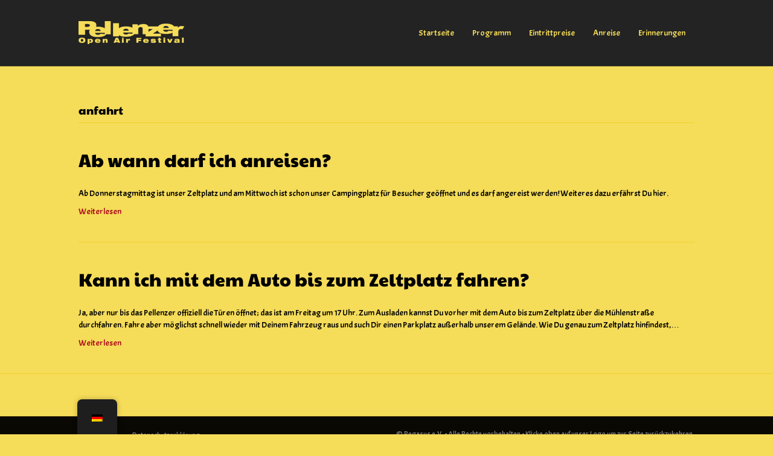

--- FILE ---
content_type: text/css
request_url: https://pellenzer-open-air-festival.de/wp-content/uploads/fonts/a09f614a9aa9f34c97855b9fd74f547e/font.css?v=1675279774
body_size: 429
content:
/*
 * Font file created by Local Google Fonts 0.20.0
 * Created: Wed, 01 Feb 2023 19:29:34 +0000
 * Handle: fl-builder-google-fonts-77804752ad95d1dda6ae4b8a6e7ae87c
 * Original URL: //fonts.googleapis.com/css?family=Acme%3A300%2C400%2C700%2C400%7CPaytone+One%3A400
*/

/* latin */
@font-face {
  font-family: 'Acme';
  font-style: normal;
  font-weight: 400;
  src: url(https://pellenzer-open-air-festival.de/wp-content/uploads/fonts/a09f614a9aa9f34c97855b9fd74f547e/acme-latin-v21-normal-400.woff2?c=1675279774) format('woff2');
  unicode-range: U+0000-00FF, U+0131, U+0152-0153, U+02BB-02BC, U+02C6, U+02DA, U+02DC, U+2000-206F, U+2074, U+20AC, U+2122, U+2191, U+2193, U+2212, U+2215, U+FEFF, U+FFFD;
}
/* vietnamese */
@font-face {
  font-family: 'Paytone One';
  font-style: normal;
  font-weight: 400;
  src: url(https://pellenzer-open-air-festival.de/wp-content/uploads/fonts/a09f614a9aa9f34c97855b9fd74f547e/paytone-one-vietnamese-v18-normal-400.woff2?c=1675279774) format('woff2');
  unicode-range: U+0102-0103, U+0110-0111, U+0128-0129, U+0168-0169, U+01A0-01A1, U+01AF-01B0, U+1EA0-1EF9, U+20AB;
}
/* latin-ext */
@font-face {
  font-family: 'Paytone One';
  font-style: normal;
  font-weight: 400;
  src: url(https://pellenzer-open-air-festival.de/wp-content/uploads/fonts/a09f614a9aa9f34c97855b9fd74f547e/paytone-one-latin-ext-v18-normal-400.woff2?c=1675279774) format('woff2');
  unicode-range: U+0100-024F, U+0259, U+1E00-1EFF, U+2020, U+20A0-20AB, U+20AD-20CF, U+2113, U+2C60-2C7F, U+A720-A7FF;
}
/* latin */
@font-face {
  font-family: 'Paytone One';
  font-style: normal;
  font-weight: 400;
  src: url(https://pellenzer-open-air-festival.de/wp-content/uploads/fonts/a09f614a9aa9f34c97855b9fd74f547e/paytone-one-latin-v18-normal-400.woff2?c=1675279774) format('woff2');
  unicode-range: U+0000-00FF, U+0131, U+0152-0153, U+02BB-02BC, U+02C6, U+02DA, U+02DC, U+2000-206F, U+2074, U+20AC, U+2122, U+2191, U+2193, U+2212, U+2215, U+FEFF, U+FFFD;
}
